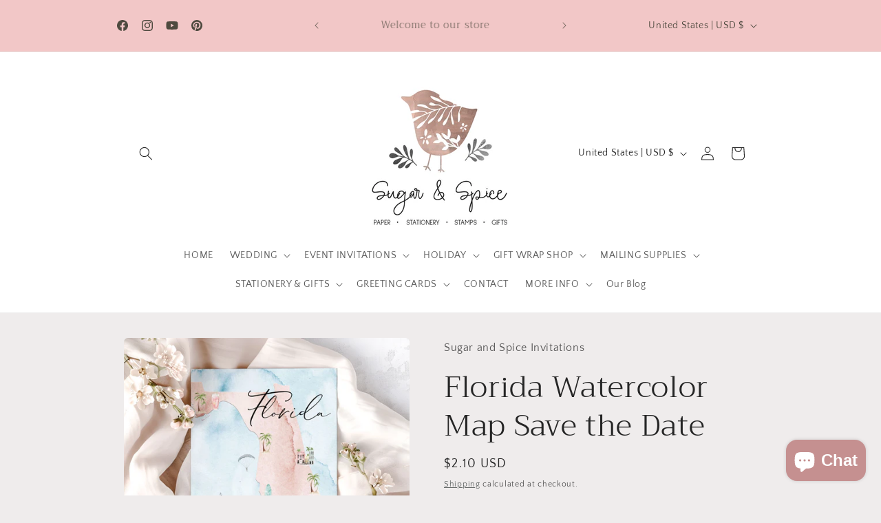

--- FILE ---
content_type: text/javascript; charset=utf-8
request_url: https://sugarandspiceinvitations.com/products/florida-watercolor-map-save-the-date.js
body_size: 830
content:
{"id":8093193797934,"title":"Florida Watercolor Map Save the Date","handle":"florida-watercolor-map-save-the-date","description":"\u003cp\u003eCapture the essence of your special day with the Florida Watercolor Map Save the Date. This elegant design features a beautifully hand-painted watercolor map of Florida, highlighting your wedding location with artistic flair. Perfect for couples seeking a unique and personal touch, this save the date card combines sophistication with a sense of place, ensuring your guests are both informed and inspired. Crafted with\u003c\/p\u003e\n\u003cp\u003e\u003cspan\u003eThree rounds of proofs are included with your order via email; the initial set plus two rounds for revisions.\u003c\/span\u003e\u003cbr\u003e\u003c\/p\u003e\n\u003cul\u003e\n\u003cli\u003ePrinted on 120# matte paper\u003cbr\u003e\n\u003c\/li\u003e\n\u003cli\u003eFront and backside with our logo\u003cbr\u003e\n\u003c\/li\u003e\n\u003cli\u003eEnvelopes included\u003c\/li\u003e\n\u003c\/ul\u003e\n\u003cp\u003e\u003cstrong\u003eHOW TO ORDER\u003c\/strong\u003e\u003cbr\u003e\u003cbr\u003e1) Please provide up to 4 locations needed on map only. \u003cbr\u003e(wedding location, reception, airport, points of interest) If you can't see an icon listed we may still have it! I have \u003cbr\u003eover 100 wedding icons I can't list!! \u003cbr\u003eNames and Date.\u003c\/p\u003e\n\u003cp\u003e2) We will email your a proof to approve. Once approved we will print and ship your invitations.\u003c\/p\u003e\n\u003cp\u003e\u003cbr\u003e\u003c\/p\u003e","published_at":"2023-01-23T16:25:45-05:00","created_at":"2023-01-23T16:24:32-05:00","vendor":"Sugar and Spice Invitations","type":"Paper \u0026 Party Supplies \u003e Paper \u003e Invitations \u0026 Announcements \u003e Invitations","tags":[],"price":210,"price_min":210,"price_max":210,"available":true,"price_varies":false,"compare_at_price":0,"compare_at_price_min":0,"compare_at_price_max":0,"compare_at_price_varies":false,"variants":[{"id":44389586600238,"title":"White","option1":"White","option2":null,"option3":null,"sku":null,"requires_shipping":true,"taxable":true,"featured_image":null,"available":true,"name":"Florida Watercolor Map Save the Date - White","public_title":"White","options":["White"],"price":210,"weight":28,"compare_at_price":0,"inventory_quantity":0,"inventory_management":null,"inventory_policy":"deny","barcode":null,"requires_selling_plan":false,"selling_plan_allocations":[]},{"id":44389586633006,"title":"Cream","option1":"Cream","option2":null,"option3":null,"sku":null,"requires_shipping":true,"taxable":true,"featured_image":null,"available":true,"name":"Florida Watercolor Map Save the Date - Cream","public_title":"Cream","options":["Cream"],"price":210,"weight":28,"compare_at_price":0,"inventory_quantity":0,"inventory_management":null,"inventory_policy":"deny","barcode":null,"requires_selling_plan":false,"selling_plan_allocations":[]},{"id":44389586665774,"title":"Kraft","option1":"Kraft","option2":null,"option3":null,"sku":null,"requires_shipping":true,"taxable":true,"featured_image":null,"available":true,"name":"Florida Watercolor Map Save the Date - Kraft","public_title":"Kraft","options":["Kraft"],"price":210,"weight":28,"compare_at_price":0,"inventory_quantity":0,"inventory_management":null,"inventory_policy":"deny","barcode":null,"requires_selling_plan":false,"selling_plan_allocations":[]}],"images":["\/\/cdn.shopify.com\/s\/files\/1\/1658\/1127\/files\/Flordia_Save_the_Date.jpg?v=1751820603","\/\/cdn.shopify.com\/s\/files\/1\/1658\/1127\/files\/Watercolor_Flordia_Save_the_Date_2.jpg?v=1751820603","\/\/cdn.shopify.com\/s\/files\/1\/1658\/1127\/files\/Watercolor_Flordia_Save_the_Date_back_2.jpg?v=1751820603","\/\/cdn.shopify.com\/s\/files\/1\/1658\/1127\/files\/florida-watercolor-map-save-the-date-paper-party-supplies-invitations-announcements-663.webp?v=1751820603","\/\/cdn.shopify.com\/s\/files\/1\/1658\/1127\/files\/florida-watercolor-map-save-the-date-paper-party-supplies-invitations-announcements-369.webp?v=1751820603","\/\/cdn.shopify.com\/s\/files\/1\/1658\/1127\/files\/florida-watercolor-map-save-the-date-paper-party-supplies-invitations-announcements-812.webp?v=1751820603","\/\/cdn.shopify.com\/s\/files\/1\/1658\/1127\/files\/florida-watercolor-map-save-the-date-paper-party-supplies-invitations-announcements-499.webp?v=1751820603"],"featured_image":"\/\/cdn.shopify.com\/s\/files\/1\/1658\/1127\/files\/Flordia_Save_the_Date.jpg?v=1751820603","options":[{"name":"Envelope Color","position":1,"values":["White","Cream","Kraft"]}],"url":"\/products\/florida-watercolor-map-save-the-date","media":[{"alt":null,"id":41977024512302,"position":1,"preview_image":{"aspect_ratio":1.0,"height":2000,"width":2000,"src":"https:\/\/cdn.shopify.com\/s\/files\/1\/1658\/1127\/files\/Flordia_Save_the_Date.jpg?v=1751820603"},"aspect_ratio":1.0,"height":2000,"media_type":"image","src":"https:\/\/cdn.shopify.com\/s\/files\/1\/1658\/1127\/files\/Flordia_Save_the_Date.jpg?v=1751820603","width":2000},{"alt":null,"id":41977024577838,"position":2,"preview_image":{"aspect_ratio":1.167,"height":3402,"width":3969,"src":"https:\/\/cdn.shopify.com\/s\/files\/1\/1658\/1127\/files\/Watercolor_Flordia_Save_the_Date_2.jpg?v=1751820603"},"aspect_ratio":1.167,"height":3402,"media_type":"image","src":"https:\/\/cdn.shopify.com\/s\/files\/1\/1658\/1127\/files\/Watercolor_Flordia_Save_the_Date_2.jpg?v=1751820603","width":3969},{"alt":null,"id":41977024545070,"position":3,"preview_image":{"aspect_ratio":0.667,"height":4500,"width":3000,"src":"https:\/\/cdn.shopify.com\/s\/files\/1\/1658\/1127\/files\/Watercolor_Flordia_Save_the_Date_back_2.jpg?v=1751820603"},"aspect_ratio":0.667,"height":4500,"media_type":"image","src":"https:\/\/cdn.shopify.com\/s\/files\/1\/1658\/1127\/files\/Watercolor_Flordia_Save_the_Date_back_2.jpg?v=1751820603","width":3000},{"alt":"Florida Watercolor Map Save the Date - Premium Paper \u0026 Party Supplies \u003e Paper \u003e Invitations \u0026 Announcements \u003e Invitations from Sugar and Spice Invitations - Just $2.50! Shop now at Sugar and Spice Paper","id":37229221413166,"position":4,"preview_image":{"aspect_ratio":0.667,"height":1000,"width":667,"src":"https:\/\/cdn.shopify.com\/s\/files\/1\/1658\/1127\/files\/florida-watercolor-map-save-the-date-paper-party-supplies-invitations-announcements-663.webp?v=1751820603"},"aspect_ratio":0.667,"height":1000,"media_type":"image","src":"https:\/\/cdn.shopify.com\/s\/files\/1\/1658\/1127\/files\/florida-watercolor-map-save-the-date-paper-party-supplies-invitations-announcements-663.webp?v=1751820603","width":667},{"alt":"Florida Watercolor Map Save the Date - Premium Paper \u0026 Party Supplies \u003e Paper \u003e Invitations \u0026 Announcements \u003e Invitations from Sugar and Spice Invitations - Just $2.50! Shop now at Sugar and Spice Paper","id":37229226262830,"position":5,"preview_image":{"aspect_ratio":1.294,"height":773,"width":1000,"src":"https:\/\/cdn.shopify.com\/s\/files\/1\/1658\/1127\/files\/florida-watercolor-map-save-the-date-paper-party-supplies-invitations-announcements-369.webp?v=1751820603"},"aspect_ratio":1.294,"height":773,"media_type":"image","src":"https:\/\/cdn.shopify.com\/s\/files\/1\/1658\/1127\/files\/florida-watercolor-map-save-the-date-paper-party-supplies-invitations-announcements-369.webp?v=1751820603","width":1000},{"alt":"Florida Watercolor Map Save the Date - Premium Paper \u0026 Party Supplies \u003e Paper \u003e Invitations \u0026 Announcements \u003e Invitations from Sugar and Spice Invitations - Just $2.50! Shop now at Sugar and Spice Paper","id":37229229048110,"position":6,"preview_image":{"aspect_ratio":1.294,"height":773,"width":1000,"src":"https:\/\/cdn.shopify.com\/s\/files\/1\/1658\/1127\/files\/florida-watercolor-map-save-the-date-paper-party-supplies-invitations-announcements-812.webp?v=1751820603"},"aspect_ratio":1.294,"height":773,"media_type":"image","src":"https:\/\/cdn.shopify.com\/s\/files\/1\/1658\/1127\/files\/florida-watercolor-map-save-the-date-paper-party-supplies-invitations-announcements-812.webp?v=1751820603","width":1000},{"alt":"Florida Watercolor Map Save the Date - Premium Paper \u0026 Party Supplies \u003e Paper \u003e Invitations \u0026 Announcements \u003e Invitations from Sugar and Spice Invitations - Just $2.50! Shop now at Sugar and Spice Paper","id":37229231210798,"position":7,"preview_image":{"aspect_ratio":1.294,"height":773,"width":1000,"src":"https:\/\/cdn.shopify.com\/s\/files\/1\/1658\/1127\/files\/florida-watercolor-map-save-the-date-paper-party-supplies-invitations-announcements-499.webp?v=1751820603"},"aspect_ratio":1.294,"height":773,"media_type":"image","src":"https:\/\/cdn.shopify.com\/s\/files\/1\/1658\/1127\/files\/florida-watercolor-map-save-the-date-paper-party-supplies-invitations-announcements-499.webp?v=1751820603","width":1000}],"requires_selling_plan":false,"selling_plan_groups":[]}

--- FILE ---
content_type: text/javascript; charset=utf-8
request_url: https://sugarandspiceinvitations.com/products/florida-watercolor-map-save-the-date.js
body_size: 1604
content:
{"id":8093193797934,"title":"Florida Watercolor Map Save the Date","handle":"florida-watercolor-map-save-the-date","description":"\u003cp\u003eCapture the essence of your special day with the Florida Watercolor Map Save the Date. This elegant design features a beautifully hand-painted watercolor map of Florida, highlighting your wedding location with artistic flair. Perfect for couples seeking a unique and personal touch, this save the date card combines sophistication with a sense of place, ensuring your guests are both informed and inspired. Crafted with\u003c\/p\u003e\n\u003cp\u003e\u003cspan\u003eThree rounds of proofs are included with your order via email; the initial set plus two rounds for revisions.\u003c\/span\u003e\u003cbr\u003e\u003c\/p\u003e\n\u003cul\u003e\n\u003cli\u003ePrinted on 120# matte paper\u003cbr\u003e\n\u003c\/li\u003e\n\u003cli\u003eFront and backside with our logo\u003cbr\u003e\n\u003c\/li\u003e\n\u003cli\u003eEnvelopes included\u003c\/li\u003e\n\u003c\/ul\u003e\n\u003cp\u003e\u003cstrong\u003eHOW TO ORDER\u003c\/strong\u003e\u003cbr\u003e\u003cbr\u003e1) Please provide up to 4 locations needed on map only. \u003cbr\u003e(wedding location, reception, airport, points of interest) If you can't see an icon listed we may still have it! I have \u003cbr\u003eover 100 wedding icons I can't list!! \u003cbr\u003eNames and Date.\u003c\/p\u003e\n\u003cp\u003e2) We will email your a proof to approve. Once approved we will print and ship your invitations.\u003c\/p\u003e\n\u003cp\u003e\u003cbr\u003e\u003c\/p\u003e","published_at":"2023-01-23T16:25:45-05:00","created_at":"2023-01-23T16:24:32-05:00","vendor":"Sugar and Spice Invitations","type":"Paper \u0026 Party Supplies \u003e Paper \u003e Invitations \u0026 Announcements \u003e Invitations","tags":[],"price":210,"price_min":210,"price_max":210,"available":true,"price_varies":false,"compare_at_price":0,"compare_at_price_min":0,"compare_at_price_max":0,"compare_at_price_varies":false,"variants":[{"id":44389586600238,"title":"White","option1":"White","option2":null,"option3":null,"sku":null,"requires_shipping":true,"taxable":true,"featured_image":null,"available":true,"name":"Florida Watercolor Map Save the Date - White","public_title":"White","options":["White"],"price":210,"weight":28,"compare_at_price":0,"inventory_quantity":0,"inventory_management":null,"inventory_policy":"deny","barcode":null,"requires_selling_plan":false,"selling_plan_allocations":[]},{"id":44389586633006,"title":"Cream","option1":"Cream","option2":null,"option3":null,"sku":null,"requires_shipping":true,"taxable":true,"featured_image":null,"available":true,"name":"Florida Watercolor Map Save the Date - Cream","public_title":"Cream","options":["Cream"],"price":210,"weight":28,"compare_at_price":0,"inventory_quantity":0,"inventory_management":null,"inventory_policy":"deny","barcode":null,"requires_selling_plan":false,"selling_plan_allocations":[]},{"id":44389586665774,"title":"Kraft","option1":"Kraft","option2":null,"option3":null,"sku":null,"requires_shipping":true,"taxable":true,"featured_image":null,"available":true,"name":"Florida Watercolor Map Save the Date - Kraft","public_title":"Kraft","options":["Kraft"],"price":210,"weight":28,"compare_at_price":0,"inventory_quantity":0,"inventory_management":null,"inventory_policy":"deny","barcode":null,"requires_selling_plan":false,"selling_plan_allocations":[]}],"images":["\/\/cdn.shopify.com\/s\/files\/1\/1658\/1127\/files\/Flordia_Save_the_Date.jpg?v=1751820603","\/\/cdn.shopify.com\/s\/files\/1\/1658\/1127\/files\/Watercolor_Flordia_Save_the_Date_2.jpg?v=1751820603","\/\/cdn.shopify.com\/s\/files\/1\/1658\/1127\/files\/Watercolor_Flordia_Save_the_Date_back_2.jpg?v=1751820603","\/\/cdn.shopify.com\/s\/files\/1\/1658\/1127\/files\/florida-watercolor-map-save-the-date-paper-party-supplies-invitations-announcements-663.webp?v=1751820603","\/\/cdn.shopify.com\/s\/files\/1\/1658\/1127\/files\/florida-watercolor-map-save-the-date-paper-party-supplies-invitations-announcements-369.webp?v=1751820603","\/\/cdn.shopify.com\/s\/files\/1\/1658\/1127\/files\/florida-watercolor-map-save-the-date-paper-party-supplies-invitations-announcements-812.webp?v=1751820603","\/\/cdn.shopify.com\/s\/files\/1\/1658\/1127\/files\/florida-watercolor-map-save-the-date-paper-party-supplies-invitations-announcements-499.webp?v=1751820603"],"featured_image":"\/\/cdn.shopify.com\/s\/files\/1\/1658\/1127\/files\/Flordia_Save_the_Date.jpg?v=1751820603","options":[{"name":"Envelope Color","position":1,"values":["White","Cream","Kraft"]}],"url":"\/products\/florida-watercolor-map-save-the-date","media":[{"alt":null,"id":41977024512302,"position":1,"preview_image":{"aspect_ratio":1.0,"height":2000,"width":2000,"src":"https:\/\/cdn.shopify.com\/s\/files\/1\/1658\/1127\/files\/Flordia_Save_the_Date.jpg?v=1751820603"},"aspect_ratio":1.0,"height":2000,"media_type":"image","src":"https:\/\/cdn.shopify.com\/s\/files\/1\/1658\/1127\/files\/Flordia_Save_the_Date.jpg?v=1751820603","width":2000},{"alt":null,"id":41977024577838,"position":2,"preview_image":{"aspect_ratio":1.167,"height":3402,"width":3969,"src":"https:\/\/cdn.shopify.com\/s\/files\/1\/1658\/1127\/files\/Watercolor_Flordia_Save_the_Date_2.jpg?v=1751820603"},"aspect_ratio":1.167,"height":3402,"media_type":"image","src":"https:\/\/cdn.shopify.com\/s\/files\/1\/1658\/1127\/files\/Watercolor_Flordia_Save_the_Date_2.jpg?v=1751820603","width":3969},{"alt":null,"id":41977024545070,"position":3,"preview_image":{"aspect_ratio":0.667,"height":4500,"width":3000,"src":"https:\/\/cdn.shopify.com\/s\/files\/1\/1658\/1127\/files\/Watercolor_Flordia_Save_the_Date_back_2.jpg?v=1751820603"},"aspect_ratio":0.667,"height":4500,"media_type":"image","src":"https:\/\/cdn.shopify.com\/s\/files\/1\/1658\/1127\/files\/Watercolor_Flordia_Save_the_Date_back_2.jpg?v=1751820603","width":3000},{"alt":"Florida Watercolor Map Save the Date - Premium Paper \u0026 Party Supplies \u003e Paper \u003e Invitations \u0026 Announcements \u003e Invitations from Sugar and Spice Invitations - Just $2.50! Shop now at Sugar and Spice Paper","id":37229221413166,"position":4,"preview_image":{"aspect_ratio":0.667,"height":1000,"width":667,"src":"https:\/\/cdn.shopify.com\/s\/files\/1\/1658\/1127\/files\/florida-watercolor-map-save-the-date-paper-party-supplies-invitations-announcements-663.webp?v=1751820603"},"aspect_ratio":0.667,"height":1000,"media_type":"image","src":"https:\/\/cdn.shopify.com\/s\/files\/1\/1658\/1127\/files\/florida-watercolor-map-save-the-date-paper-party-supplies-invitations-announcements-663.webp?v=1751820603","width":667},{"alt":"Florida Watercolor Map Save the Date - Premium Paper \u0026 Party Supplies \u003e Paper \u003e Invitations \u0026 Announcements \u003e Invitations from Sugar and Spice Invitations - Just $2.50! Shop now at Sugar and Spice Paper","id":37229226262830,"position":5,"preview_image":{"aspect_ratio":1.294,"height":773,"width":1000,"src":"https:\/\/cdn.shopify.com\/s\/files\/1\/1658\/1127\/files\/florida-watercolor-map-save-the-date-paper-party-supplies-invitations-announcements-369.webp?v=1751820603"},"aspect_ratio":1.294,"height":773,"media_type":"image","src":"https:\/\/cdn.shopify.com\/s\/files\/1\/1658\/1127\/files\/florida-watercolor-map-save-the-date-paper-party-supplies-invitations-announcements-369.webp?v=1751820603","width":1000},{"alt":"Florida Watercolor Map Save the Date - Premium Paper \u0026 Party Supplies \u003e Paper \u003e Invitations \u0026 Announcements \u003e Invitations from Sugar and Spice Invitations - Just $2.50! Shop now at Sugar and Spice Paper","id":37229229048110,"position":6,"preview_image":{"aspect_ratio":1.294,"height":773,"width":1000,"src":"https:\/\/cdn.shopify.com\/s\/files\/1\/1658\/1127\/files\/florida-watercolor-map-save-the-date-paper-party-supplies-invitations-announcements-812.webp?v=1751820603"},"aspect_ratio":1.294,"height":773,"media_type":"image","src":"https:\/\/cdn.shopify.com\/s\/files\/1\/1658\/1127\/files\/florida-watercolor-map-save-the-date-paper-party-supplies-invitations-announcements-812.webp?v=1751820603","width":1000},{"alt":"Florida Watercolor Map Save the Date - Premium Paper \u0026 Party Supplies \u003e Paper \u003e Invitations \u0026 Announcements \u003e Invitations from Sugar and Spice Invitations - Just $2.50! Shop now at Sugar and Spice Paper","id":37229231210798,"position":7,"preview_image":{"aspect_ratio":1.294,"height":773,"width":1000,"src":"https:\/\/cdn.shopify.com\/s\/files\/1\/1658\/1127\/files\/florida-watercolor-map-save-the-date-paper-party-supplies-invitations-announcements-499.webp?v=1751820603"},"aspect_ratio":1.294,"height":773,"media_type":"image","src":"https:\/\/cdn.shopify.com\/s\/files\/1\/1658\/1127\/files\/florida-watercolor-map-save-the-date-paper-party-supplies-invitations-announcements-499.webp?v=1751820603","width":1000}],"requires_selling_plan":false,"selling_plan_groups":[]}

--- FILE ---
content_type: text/javascript; charset=utf-8
request_url: https://sugarandspiceinvitations.com/products/florida-watercolor-map-save-the-date.js
body_size: 566
content:
{"id":8093193797934,"title":"Florida Watercolor Map Save the Date","handle":"florida-watercolor-map-save-the-date","description":"\u003cp\u003eCapture the essence of your special day with the Florida Watercolor Map Save the Date. This elegant design features a beautifully hand-painted watercolor map of Florida, highlighting your wedding location with artistic flair. Perfect for couples seeking a unique and personal touch, this save the date card combines sophistication with a sense of place, ensuring your guests are both informed and inspired. Crafted with\u003c\/p\u003e\n\u003cp\u003e\u003cspan\u003eThree rounds of proofs are included with your order via email; the initial set plus two rounds for revisions.\u003c\/span\u003e\u003cbr\u003e\u003c\/p\u003e\n\u003cul\u003e\n\u003cli\u003ePrinted on 120# matte paper\u003cbr\u003e\n\u003c\/li\u003e\n\u003cli\u003eFront and backside with our logo\u003cbr\u003e\n\u003c\/li\u003e\n\u003cli\u003eEnvelopes included\u003c\/li\u003e\n\u003c\/ul\u003e\n\u003cp\u003e\u003cstrong\u003eHOW TO ORDER\u003c\/strong\u003e\u003cbr\u003e\u003cbr\u003e1) Please provide up to 4 locations needed on map only. \u003cbr\u003e(wedding location, reception, airport, points of interest) If you can't see an icon listed we may still have it! I have \u003cbr\u003eover 100 wedding icons I can't list!! \u003cbr\u003eNames and Date.\u003c\/p\u003e\n\u003cp\u003e2) We will email your a proof to approve. Once approved we will print and ship your invitations.\u003c\/p\u003e\n\u003cp\u003e\u003cbr\u003e\u003c\/p\u003e","published_at":"2023-01-23T16:25:45-05:00","created_at":"2023-01-23T16:24:32-05:00","vendor":"Sugar and Spice Invitations","type":"Paper \u0026 Party Supplies \u003e Paper \u003e Invitations \u0026 Announcements \u003e Invitations","tags":[],"price":210,"price_min":210,"price_max":210,"available":true,"price_varies":false,"compare_at_price":0,"compare_at_price_min":0,"compare_at_price_max":0,"compare_at_price_varies":false,"variants":[{"id":44389586600238,"title":"White","option1":"White","option2":null,"option3":null,"sku":null,"requires_shipping":true,"taxable":true,"featured_image":null,"available":true,"name":"Florida Watercolor Map Save the Date - White","public_title":"White","options":["White"],"price":210,"weight":28,"compare_at_price":0,"inventory_quantity":0,"inventory_management":null,"inventory_policy":"deny","barcode":null,"requires_selling_plan":false,"selling_plan_allocations":[]},{"id":44389586633006,"title":"Cream","option1":"Cream","option2":null,"option3":null,"sku":null,"requires_shipping":true,"taxable":true,"featured_image":null,"available":true,"name":"Florida Watercolor Map Save the Date - Cream","public_title":"Cream","options":["Cream"],"price":210,"weight":28,"compare_at_price":0,"inventory_quantity":0,"inventory_management":null,"inventory_policy":"deny","barcode":null,"requires_selling_plan":false,"selling_plan_allocations":[]},{"id":44389586665774,"title":"Kraft","option1":"Kraft","option2":null,"option3":null,"sku":null,"requires_shipping":true,"taxable":true,"featured_image":null,"available":true,"name":"Florida Watercolor Map Save the Date - Kraft","public_title":"Kraft","options":["Kraft"],"price":210,"weight":28,"compare_at_price":0,"inventory_quantity":0,"inventory_management":null,"inventory_policy":"deny","barcode":null,"requires_selling_plan":false,"selling_plan_allocations":[]}],"images":["\/\/cdn.shopify.com\/s\/files\/1\/1658\/1127\/files\/Flordia_Save_the_Date.jpg?v=1751820603","\/\/cdn.shopify.com\/s\/files\/1\/1658\/1127\/files\/Watercolor_Flordia_Save_the_Date_2.jpg?v=1751820603","\/\/cdn.shopify.com\/s\/files\/1\/1658\/1127\/files\/Watercolor_Flordia_Save_the_Date_back_2.jpg?v=1751820603","\/\/cdn.shopify.com\/s\/files\/1\/1658\/1127\/files\/florida-watercolor-map-save-the-date-paper-party-supplies-invitations-announcements-663.webp?v=1751820603","\/\/cdn.shopify.com\/s\/files\/1\/1658\/1127\/files\/florida-watercolor-map-save-the-date-paper-party-supplies-invitations-announcements-369.webp?v=1751820603","\/\/cdn.shopify.com\/s\/files\/1\/1658\/1127\/files\/florida-watercolor-map-save-the-date-paper-party-supplies-invitations-announcements-812.webp?v=1751820603","\/\/cdn.shopify.com\/s\/files\/1\/1658\/1127\/files\/florida-watercolor-map-save-the-date-paper-party-supplies-invitations-announcements-499.webp?v=1751820603"],"featured_image":"\/\/cdn.shopify.com\/s\/files\/1\/1658\/1127\/files\/Flordia_Save_the_Date.jpg?v=1751820603","options":[{"name":"Envelope Color","position":1,"values":["White","Cream","Kraft"]}],"url":"\/products\/florida-watercolor-map-save-the-date","media":[{"alt":null,"id":41977024512302,"position":1,"preview_image":{"aspect_ratio":1.0,"height":2000,"width":2000,"src":"https:\/\/cdn.shopify.com\/s\/files\/1\/1658\/1127\/files\/Flordia_Save_the_Date.jpg?v=1751820603"},"aspect_ratio":1.0,"height":2000,"media_type":"image","src":"https:\/\/cdn.shopify.com\/s\/files\/1\/1658\/1127\/files\/Flordia_Save_the_Date.jpg?v=1751820603","width":2000},{"alt":null,"id":41977024577838,"position":2,"preview_image":{"aspect_ratio":1.167,"height":3402,"width":3969,"src":"https:\/\/cdn.shopify.com\/s\/files\/1\/1658\/1127\/files\/Watercolor_Flordia_Save_the_Date_2.jpg?v=1751820603"},"aspect_ratio":1.167,"height":3402,"media_type":"image","src":"https:\/\/cdn.shopify.com\/s\/files\/1\/1658\/1127\/files\/Watercolor_Flordia_Save_the_Date_2.jpg?v=1751820603","width":3969},{"alt":null,"id":41977024545070,"position":3,"preview_image":{"aspect_ratio":0.667,"height":4500,"width":3000,"src":"https:\/\/cdn.shopify.com\/s\/files\/1\/1658\/1127\/files\/Watercolor_Flordia_Save_the_Date_back_2.jpg?v=1751820603"},"aspect_ratio":0.667,"height":4500,"media_type":"image","src":"https:\/\/cdn.shopify.com\/s\/files\/1\/1658\/1127\/files\/Watercolor_Flordia_Save_the_Date_back_2.jpg?v=1751820603","width":3000},{"alt":"Florida Watercolor Map Save the Date - Premium Paper \u0026 Party Supplies \u003e Paper \u003e Invitations \u0026 Announcements \u003e Invitations from Sugar and Spice Invitations - Just $2.50! Shop now at Sugar and Spice Paper","id":37229221413166,"position":4,"preview_image":{"aspect_ratio":0.667,"height":1000,"width":667,"src":"https:\/\/cdn.shopify.com\/s\/files\/1\/1658\/1127\/files\/florida-watercolor-map-save-the-date-paper-party-supplies-invitations-announcements-663.webp?v=1751820603"},"aspect_ratio":0.667,"height":1000,"media_type":"image","src":"https:\/\/cdn.shopify.com\/s\/files\/1\/1658\/1127\/files\/florida-watercolor-map-save-the-date-paper-party-supplies-invitations-announcements-663.webp?v=1751820603","width":667},{"alt":"Florida Watercolor Map Save the Date - Premium Paper \u0026 Party Supplies \u003e Paper \u003e Invitations \u0026 Announcements \u003e Invitations from Sugar and Spice Invitations - Just $2.50! Shop now at Sugar and Spice Paper","id":37229226262830,"position":5,"preview_image":{"aspect_ratio":1.294,"height":773,"width":1000,"src":"https:\/\/cdn.shopify.com\/s\/files\/1\/1658\/1127\/files\/florida-watercolor-map-save-the-date-paper-party-supplies-invitations-announcements-369.webp?v=1751820603"},"aspect_ratio":1.294,"height":773,"media_type":"image","src":"https:\/\/cdn.shopify.com\/s\/files\/1\/1658\/1127\/files\/florida-watercolor-map-save-the-date-paper-party-supplies-invitations-announcements-369.webp?v=1751820603","width":1000},{"alt":"Florida Watercolor Map Save the Date - Premium Paper \u0026 Party Supplies \u003e Paper \u003e Invitations \u0026 Announcements \u003e Invitations from Sugar and Spice Invitations - Just $2.50! Shop now at Sugar and Spice Paper","id":37229229048110,"position":6,"preview_image":{"aspect_ratio":1.294,"height":773,"width":1000,"src":"https:\/\/cdn.shopify.com\/s\/files\/1\/1658\/1127\/files\/florida-watercolor-map-save-the-date-paper-party-supplies-invitations-announcements-812.webp?v=1751820603"},"aspect_ratio":1.294,"height":773,"media_type":"image","src":"https:\/\/cdn.shopify.com\/s\/files\/1\/1658\/1127\/files\/florida-watercolor-map-save-the-date-paper-party-supplies-invitations-announcements-812.webp?v=1751820603","width":1000},{"alt":"Florida Watercolor Map Save the Date - Premium Paper \u0026 Party Supplies \u003e Paper \u003e Invitations \u0026 Announcements \u003e Invitations from Sugar and Spice Invitations - Just $2.50! Shop now at Sugar and Spice Paper","id":37229231210798,"position":7,"preview_image":{"aspect_ratio":1.294,"height":773,"width":1000,"src":"https:\/\/cdn.shopify.com\/s\/files\/1\/1658\/1127\/files\/florida-watercolor-map-save-the-date-paper-party-supplies-invitations-announcements-499.webp?v=1751820603"},"aspect_ratio":1.294,"height":773,"media_type":"image","src":"https:\/\/cdn.shopify.com\/s\/files\/1\/1658\/1127\/files\/florida-watercolor-map-save-the-date-paper-party-supplies-invitations-announcements-499.webp?v=1751820603","width":1000}],"requires_selling_plan":false,"selling_plan_groups":[]}

--- FILE ---
content_type: text/javascript
request_url: https://cdn.shopify.com/extensions/019be0b5-77f6-73ff-a08a-ac4e48cf8b6b/discount-mixer-1085/assets/utils-price.utils.min.BaW56rNU.js
body_size: 648
content:
import{g as e}from"./services-shopify-shopify-property.utils.min.pq0VgSsE.js";import{q as t,a as r}from"./utils-dom.utils.min.BAffiWcK.js";function n({amount:e,thousands:t,decimal:r,noDecimals:n,hasTrailingZero:a}){let o;if(n){o=l({number:e,decimals:0}).toString()}else if(a){o=l({number:e,decimals:2}).toFixed(2)}else if(e%1==0)o=e.toFixed(0);else{o=l({number:e,decimals:2}).toFixed(2)}const[s,i]=o.split(".");return s.replace(/\B(?=(\d{3})+(?!\d))/g,t)+(i?r+i:"")}function a({price:t,currency:r,hasRoundedPrice:a=!1,hasTrailingZeroes:o=!1,skipNativeCurrencyFormatting:s=!1}){const i=e({propertyPath:"locale",defaultValue:navigator.language}),u=e({propertyPath:"currency.active",defaultValue:"USD"})??r.code,c=(null==r?void 0:r.format)??"",m=a||c.includes("no_decimals"),p=l(m?{number:t,decimals:0}:{number:t,decimals:2}),d={minimumFractionDigits:p%1!=0||o?2:0,maximumFractionDigits:2,useGrouping:!0};if(c&&!s){const e=function(e){const t=/{{\s*(.*?)\s*}}/.exec(e);return(null==t?void 0:t[1])||"amount"}(c),t=new RegExp(`{{\\s*${e}\\s*}}`,"g"),r=function({amount:e,placeholder:t,hasTrailingZero:r,numberFormatOptions:a,useNoDecimals:o}){switch(t){case"amount_with_comma_separator":case"amount_no_decimals_with_comma_separator":return new Intl.NumberFormat("de-DE",a).format(e);case"amount_with_apostrophe_separator":return n({amount:e,thousands:"'",decimal:".",noDecimals:o,hasTrailingZero:r});case"amount_with_space_separator":case"amount_no_decimals_with_space_separator":case"amount_with_period_and_space_separator":return n({amount:e,thousands:" ",decimal:t.includes("period")?".":",",noDecimals:o,hasTrailingZero:r});default:return new Intl.NumberFormat("en-US",a).format(e)}}({amount:p,placeholder:e,hasTrailingZero:o,numberFormatOptions:d,useNoDecimals:m});return c.replace(t,r)}return new Intl.NumberFormat(i,{...d,style:"currency",currencyDisplay:"narrowSymbol",currency:u}).format(p)}function o(t){var r;const n=e({propertyPath:"locale",defaultValue:navigator.language});return"RON"===t&&(null==n?void 0:n.toLowerCase().startsWith("ro"))?"lei":(null==(r=new Intl.NumberFormat(n,{style:"currency",currency:t}).formatToParts(0).find((e=>"currency"===e.type)))?void 0:r.value)??""}function s(e){return e%1!=0?e:e/100}function i({amount:e,decimals:t=2}){const r=Math.pow(10,t),n=e*r,a=Math.round(n);return Math.abs(n-a)<1e-9?a/r:Math.ceil(n-1e-9)/r}function u(e){var t,r;if(!e)return"";const n=e.replace(/&quot;/g,'"').replace(/&lt;/g,"<").replace(/&gt;/g,">"),a=document.createElement("div");return a.innerHTML=n,a.firstElementChild?(null==(t=a.firstElementChild.textContent)?void 0:t.trim())??"":(null==(r=a.textContent)?void 0:r.trim())??""}function l({number:e,decimals:t=2}){const r=e.toString(),n=r.indexOf(".");if(-1===n)return e;const a=r.substring(0,n),o=r.substring(n+1);if(o.length<=t)return e;const s=o.substring(0,t),i=o.substring(t);let u=!1;if(i.length>0){const e=parseInt(i[0])||0;if(e>5)u=!0;else if(5===e){const e=i.substring(1);u=(0===e.length||/^0+$/.test(e),!0)}else if(e<5&&i.length>=4){const e=i[0];if(i.split("").every((t=>t===e))&&"0"!==e){parseInt(e)>=3&&(u=!0)}}}if(u){let e=parseInt(s)||0;e+=1;if(e>Math.pow(10,t)-1){const e=(parseInt(a)+1).toString(),r="0".repeat(t);return parseFloat(e+"."+r)}{const r=e.toString().padStart(t,"0");return parseFloat(a+"."+r)}}return parseFloat(a+"."+s)}function c({card:e,selector:n,isDoubleTheme:a}){if(!a){const r=t({selector:n,root:e});return r?[r]:[]}const o=r({selector:n,root:e})??[];return Array.from(o).filter((e=>!Array.from(o).some((t=>t!==e&&t.contains(e)))))}export{c as a,l as b,u as e,a as f,o as g,i as r,s};
